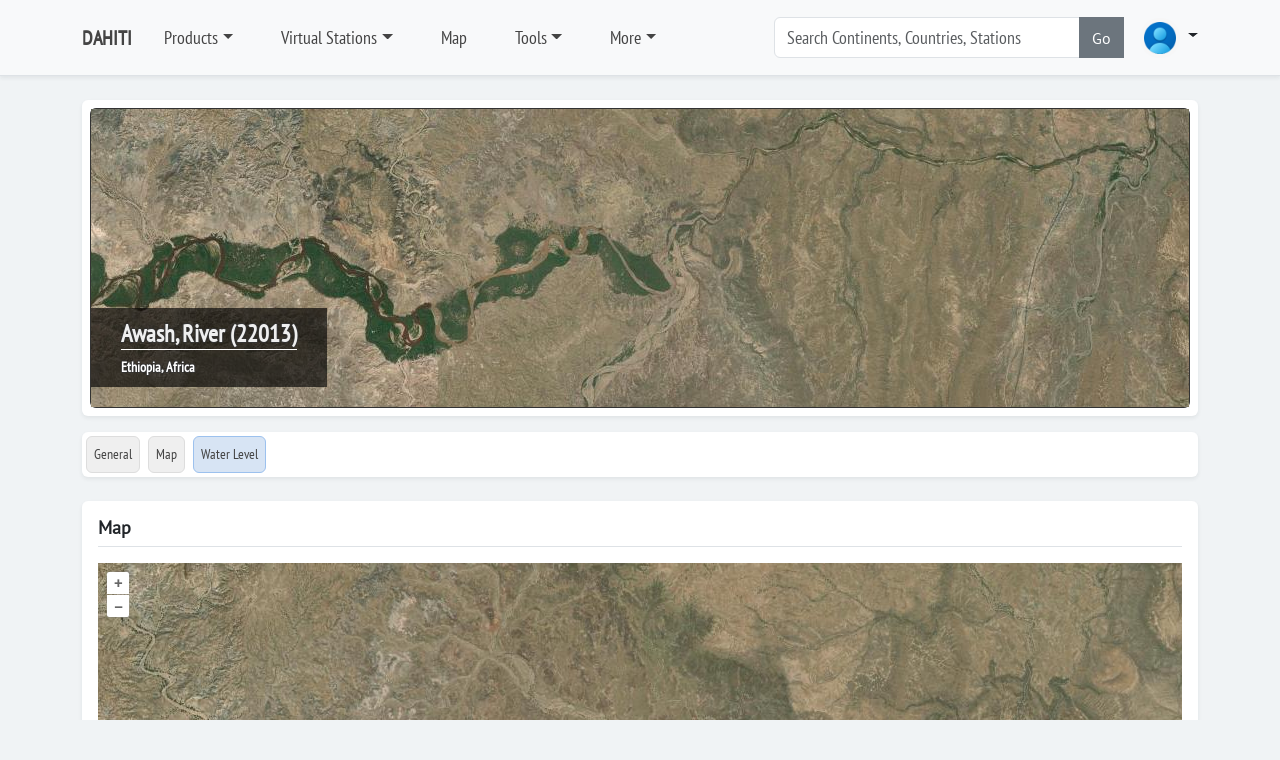

--- FILE ---
content_type: text/html; charset=utf-8
request_url: https://dahiti.dgfi.tum.de/en/22013/map/
body_size: 6359
content:





<!-- get profile image -->


<!-- load menu -->




<!DOCTYPE html>
<html class="h-100">
<head>
	<meta charset="utf-8">

	<title>Awash, River | Map | Database for Hydrological Time Series of Inland Waters (DAHITI)</title>
		<meta charset="utf-8">
	<meta name="keywords" content="Awash, River DAHITI water level time series altimetry multi mission topex poseidon jason1 jason2 ers1 ers2 envisat saral cryosat2 hy2a">
	<meta name="description" content="DAHITI - Database for Hydrological Time Series of Inland Waters (DAHITI) provides water level time series from multi-mission satellite altimetry">
	<meta name="robots" content="index,follow">
	<meta name="publisher" content="Deutsches Geodätisches Forschungsinstitut der Technischen Universität München (DGFI-TUM)">
	<meta name="author" content="Deutsches Geodätisches Forschungsinstitut der Technischen Universität München (DGFI-TUM)">	
	<meta name="generator" content="kss-node"/>
	<meta name="viewport" content="width=device-width, initial-scale=1.0"/>
	<!-- Styleguide Font - DO NOT DELETE --->

	<!-- Required meta tags -->
	<meta charset="utf-8">
	<meta name="viewport" content="width=device-width, initial-scale=1, shrink-to-fit=no">
	
	<script type="text/javascript" src="/media/libs/jquery/jquery-3.6.4.min.js"></script>

	<link rel="stylesheet" href="/media/libs/bootstrap/5.3.0/css/bootstrap.min.css">
	<script type="text/javascript" src="/media/libs/bootstrap/5.3.0/js/bootstrap.bundle.min.js"></script>
	<link rel="stylesheet" href="https://cdn.jsdelivr.net/npm/bootstrap-icons@1.10.3/font/bootstrap-icons.css">
	
	<link rel="stylesheet" href="/media/css/default_tum_v3.css">
	
	<script src="/media/libs/apex-charts/apexcharts.min.js"></script>
	
	<!-- Piwik -->
	<script type="text/javascript">
		var _paq = _paq || [];
		/* tracker methods like "setCustomDimension" should be called before "trackPageView" */
		_paq.push(['trackPageView']);
		_paq.push(['enableLinkTracking']);
		(function() {
			var u="https://www3.dgfi.tum.de/piwik/";
			_paq.push(['setTrackerUrl', u+'piwik.php']);
			_paq.push(['setSiteId', '11']);
			var d=document, g=d.createElement('script'), s=d.getElementsByTagName('script')[0];
			g.type='text/javascript'; g.async=true; g.defer=true; g.src=u+'piwik.js'; s.parentNode.insertBefore(g,s);
		})();
	</script>
	<!-- End Piwik Code -->
	
	<!-- Piwik Image Tracker-->
	<noscript><img src="https://www3.dgfi.tum.de/piwik/piwik.php?idsite=11&rec=1" style="border:0" alt="" /></noscript>
	<!-- End Piwik -->
	
</head>
<body class="d-flex flex-column h-100" style="background-color: #f0f3f5;">	
	
		<header class="p-3 mb-3 border-bottom bg-light shadow-sm" style="z-index:10">
			<div class="container ">
				<div class="d-flex flex-wrap align-items-center justify-content-center justify-content-lg-start">
					<a class="d-flex align-items-center mb-2 mb-lg-0 link-body-emphasis text-decoration-none me-3" href="/en/" style="font-family: 'PTSansNarrow'; font-weight: bold; font-size:20px; color:#444444;">DAHITI</a>
										
					<ul class="nav col-12 col-lg-auto me-lg-auto mb-2 justify-content-center mb-md-0">
						
							
								<li class="nav-item dropdown me-3">
									<a class="nav-link dropdown dropdown-toggle" href="/en/products/" data-bs-toggle="dropdown" aria-expanded="false" style="font-family: 'PTSansNarrow', sans-serif; font-size:18px; color:#444444;">Products</a>								
									<ul class="dropdown-menu shadow-sm">
										
											
												<li><a class="dropdown-item" href="/en/products/" style="font-family: 'PTSansNarrow', sans-serif; font-size:18px;">Products</a></li>
											
										
											
												<li><div class="dropdown-divider"></div></li>
											
										
											
												<li><a class="dropdown-item" href="/en/products/water-level-altimetry/" style="font-family: 'PTSansNarrow', sans-serif; font-size:18px;">Water Level (Altimetry)</a></li>
											
										
											
												<li><div class="dropdown-divider"></div></li>
											
										
											
												<li><a class="dropdown-item" href="/en/products/surface-area/" style="font-family: 'PTSansNarrow', sans-serif; font-size:18px;">Surface Area</a></li>
											
										
											
												<li><a class="dropdown-item" href="/en/products/water-occurrence-mask/" style="font-family: 'PTSansNarrow', sans-serif; font-size:18px;">Water Occurrence Mask</a></li>
											
										
											
												<li><a class="dropdown-item" href="/en/products/land-water-mask/" style="font-family: 'PTSansNarrow', sans-serif; font-size:18px;">Land Water Mask</a></li>
											
										
											
												<li><div class="dropdown-divider"></div></li>
											
										
											
												<li><a class="dropdown-item" href="/en/products/volume-variation/" style="font-family: 'PTSansNarrow', sans-serif; font-size:18px;">Volume Variation</a></li>
											
										
											
												<li><a class="dropdown-item" href="/en/products/hypsometry/" style="font-family: 'PTSansNarrow', sans-serif; font-size:18px;">Hypsometry</a></li>
											
										
											
												<li><a class="dropdown-item" href="/en/products/bathymetry/" style="font-family: 'PTSansNarrow', sans-serif; font-size:18px;">Bathymetry</a></li>
											
										
											
												<li><a class="dropdown-item" href="/en/products/water-level-hypsometry/" style="font-family: 'PTSansNarrow', sans-serif; font-size:18px;">Water Level (Hypsometry)</a></li>
											
										
											
												<li><div class="dropdown-divider"></div></li>
											
										
											
												<li><a class="dropdown-item" href="/en/products/water-surface-slope/" style="font-family: 'PTSansNarrow', sans-serif; font-size:18px;">Water Surface Slope</a></li>
											
										
											
												<li><div class="dropdown-divider"></div></li>
											
										
											
												<li><a class="dropdown-item" href="/en/products/river-tides/" style="font-family: 'PTSansNarrow', sans-serif; font-size:18px;">River Tides</a></li>
											
																			
									</ul>
								</li>
							
						
							
								<li class="nav-item dropdown me-3">
									<a class="nav-link dropdown dropdown-toggle" href="/en/virtual-stations/" data-bs-toggle="dropdown" aria-expanded="false" style="font-family: 'PTSansNarrow', sans-serif; font-size:18px; color:#444444;">Virtual Stations</a>								
									<ul class="dropdown-menu shadow-sm">
										
											
												<li><a class="dropdown-item" href="/en/virtual-stations/" style="font-family: 'PTSansNarrow', sans-serif; font-size:18px;">Countries</a></li>
											
										
											
												<li><div class="dropdown-divider"></div></li>
											
										
											
												<li><a class="dropdown-item" href="/en/virtual-stations/africa/" style="font-family: 'PTSansNarrow', sans-serif; font-size:18px;">Africa</a></li>
											
										
											
												<li><a class="dropdown-item" href="/en/virtual-stations/asia/" style="font-family: 'PTSansNarrow', sans-serif; font-size:18px;">Asia</a></li>
											
										
											
												<li><a class="dropdown-item" href="/en/virtual-stations/australia/" style="font-family: 'PTSansNarrow', sans-serif; font-size:18px;">Australia</a></li>
											
										
											
												<li><a class="dropdown-item" href="/en/virtual-stations/europe/" style="font-family: 'PTSansNarrow', sans-serif; font-size:18px;">Europe</a></li>
											
										
											
												<li><a class="dropdown-item" href="/en/virtual-stations/north-america/" style="font-family: 'PTSansNarrow', sans-serif; font-size:18px;">North America</a></li>
											
										
											
												<li><a class="dropdown-item" href="/en/virtual-stations/south-america/" style="font-family: 'PTSansNarrow', sans-serif; font-size:18px;">South America</a></li>
											
																			
									</ul>
								</li>
							
						
							
								<li class="nav-item me-3">
									<a class="nav-link" href="/en/map/" style="font-family: 'PTSansNarrow', sans-serif; font-size:18px; color:#444444;">Map</a>
								</li>
							
						
							
								<li class="nav-item dropdown me-3">
									<a class="nav-link dropdown dropdown-toggle" href="/en/tools/" data-bs-toggle="dropdown" aria-expanded="false" style="font-family: 'PTSansNarrow', sans-serif; font-size:18px; color:#444444;">Tools</a>								
									<ul class="dropdown-menu shadow-sm">
										
											
												<li><a class="dropdown-item" href="/en/api/doc/v2/" style="font-family: 'PTSansNarrow', sans-serif; font-size:18px;">API (Version 2)</a></li>
											
										
											
												<li><a class="dropdown-item" href="/en/tools/scripts/" style="font-family: 'PTSansNarrow', sans-serif; font-size:18px;">Scripts</a></li>
											
										
											
												<li><a class="dropdown-item" href="/en/tools/converter/" style="font-family: 'PTSansNarrow', sans-serif; font-size:18px;">Converter</a></li>
											
																			
									</ul>
								</li>
							
						
							
								<li class="nav-item dropdown me-3">
									<a class="nav-link dropdown dropdown-toggle" href="/en/" data-bs-toggle="dropdown" aria-expanded="false" style="font-family: 'PTSansNarrow', sans-serif; font-size:18px; color:#444444;">More</a>								
									<ul class="dropdown-menu shadow-sm">
										
											
												<li><a class="dropdown-item" href="/en/publications/" style="font-family: 'PTSansNarrow', sans-serif; font-size:18px;">Publications</a></li>
											
										
											
												<li><a class="dropdown-item" href="/en/projects-memberships-cooperations/" style="font-family: 'PTSansNarrow', sans-serif; font-size:18px;">Projects, Memberships, Cooperations, ...</a></li>
											
										
											
												<li><a class="dropdown-item" href="/en/frequently-asked-questions/" style="font-family: 'PTSansNarrow', sans-serif; font-size:18px;">FAQ</a></li>
											
										
											
												<li><a class="dropdown-item" href="/en/request-target/" style="font-family: 'PTSansNarrow', sans-serif; font-size:18px;">Lake/River not found?</a></li>
											
										
											
												<li><a class="dropdown-item" href="/en/links/" style="font-family: 'PTSansNarrow', sans-serif; font-size:18px;">Links</a></li>
											
																			
									</ul>
								</li>
							
						
					</ul>			
					
					<form class="col-12 col-lg-auto mb-3 mb-lg-0 me-lg-3" role="search" style="margin-right:30px; width:350px;">
						<div class="input-group"> <!--style="box-shadow: 10px 5px 5px #999999;"-->
							<input type="text" class="form-control" placeholder="Search Continents, Countries, Stations " list="list-search-items" id="input-search" aria-label="Search" style="font-family: 'PTSansNarrow', sans-serif; font-size:18px;"  autocomplete="off">
							<button class="btn btn-secondary" type="button" id="button-addon2" onclick='search()'>Go</button>
							<datalist id="list-search-items" style="font-size:30px;"></datalist>					
						</div>
					</form>	
					
					<div class="dropdown">
						<a class="nav-link dropdown dropdown-toggle" data-bs-toggle="dropdown" aria-expanded="false">
						<img src="/media/img/img_profile_default.png" alt="avatar" class="rounded-circle" style="height:40px;">
							<!--<img src="https://i.pravatar.cc/100" alt="avatar" class="rounded-circle" style="height:40px;">-->
						</a>
						<div class="dropdown-menu dropdown-menu-lg-end w-300">

							<div class="mb-3" style="text-align:center;">
								<img src="/media/img/img_profile_default.png" alt="avatar" class="rounded-circle" style="height:40px; margin-top: 20px;"><br>
								
									<span style="color: #444444; font-size: 12px; font-weight: bold; font-family: 'Open Sans', sans-serif;">Not logged in</span>
								
							</div>	
							
							<div class="dropdown-divider"></div>
							
							
								
								<form class="px-3 py-2" method="POST" action="/en/login/">
									<input type="hidden" name="csrfmiddlewaretoken" value="A9PuQTvUi4xLPeUeAdV536DWnOI6pJw7Pj1E9x5tj3y1UrbI2KyvdlrjQCKOIF11">
									
									<div class="mb-4" style="align: center">
										<label for="labelUsername" class="form-label" style="color: #444444; font-size: 15px; font-family: 'Open Sans', sans-serif;">Username</label>
										<input type="username" name="username" value='' class="form-control form-control-sm" id="username" placeholder="Username">
									</div>
									
									<div class="mb-3">
										<label for="labelPassword" class="form-label" style="color: #444444; font-size: 15px; font-family: 'Open Sans', sans-serif;">Password</label>
										<input type="password" name='password' value='' class="form-control form-control-sm" id="password" placeholder="Password">
									</div>
									
									<!--<div class="mb-3">
										<div class="form-check">
											<input type="checkbox" class="form-check-input" id="dropdownCheck">
											<label class="form-check-label" for="dropdownCheck">
												Remember me
											</label>
										</div>
									</div>-->
									
									<div class="btn-group">
										<button type="submit" class="btn btn-sm btn-primary" style="min-width: 250px;">Sign in</button>
									</div>
								</form>
								
								<div class="dropdown-divider"></div>

								<div class="px-3 py-2">
									<div class="btn-group">
										<button type="submit" class="btn btn-sm btn-primary" style="min-width: 250px;" onclick="location.href='/en/register/'">Register</button>
									</div>
								</div>
								
								<div class="dropdown-divider"></div>
								
								<div class="nav-item">
									<a href="/en/password/" data-rr-ui-event-key="#!" class="px-3 nav-link" style="font-size: 13px">
										<svg width="16" height="16" viewBox="0 0 24 24" fill="none" stroke="currentColor" stroke-width="2" stroke-linecap="round" stroke-linejoin="round" class="feather feather-user me-2 text-900"><g><path d="M20 21v-2a4 4 0 0 0-4-4H8a4 4 0 0 0-4 4v2"></path><circle cx="12" cy="7" r="4"></circle></g></svg>
										<span class="text-1000">Password forgotten</span>
									</a>
								</div>						
							
													
						</div>
					</div>
				
				</div>
			</div>
		</header>
  
	
	
	
		<!--<div class="container">	
			<div class="alert alert-warning" role="alert">
				<b>IMPORTANT</b>: The API (Version 1) is deprecated and will be deactivated on 1 July 2024. Please switch to the API (Version 2) which is described in detail <a href="/en/api/doc/v2/">here</a>.
			</div>			
		</div>-->
	
	
	
	
	
		
		<script src="/media/libs/openlayers/v7.3.0/dist/ol.js"></script>
		<link rel="stylesheet" href="/media/libs/openlayers/v7.3.0/ol.css">
		<script src="/media/libs/jquery/jquery-3.6.4.min.js"></script>
		<div class="container">
			<div class="my-2 p-2 bg-body rounded shadow-sm">
				<div id="carousel-image-header" class="carousel slide" data-bs-ride="carousel">
					<div class="carousel-inner">
						<div class="carousel-item active">
							<div id='ol-map-header' style="z-index:0; bottom: 0; width: 100%; height: 300px; border: 1px solid #333333; position: relative; background-color: #efefef;" class="rounded shadow-sm">				
								<div class="carousel-title" style="z-index:5;">									
									<span class="noselect" style="color: #efefef; font-weight: bold; font-family: 'PTSansNarrow'; font-size:24px;  text-shadow: -1px 0 #333333, 0 1px #333333, 1px 0 #333333, 0 -1px #333333; border-bottom: 1px solid #ffffff;" >Awash, River (22013)</span><br>
									<span class="noselect" style="font-size: 14px; color: #ffffff; font-weight: bold; font-family: 'PTSansNarrow'; text-shadow: -1px 0 #333333, 0 1px #333333, 1px 0 #333333, 0 -1px #333333;">Ethiopia, Africa</span>
								</div>
							</div>
						</div>						
					</div>					
				</div>
			</div>		
		</div>
				
		<script>
			var longitude = parseFloat("40.6871")
			var latitude = parseFloat("11.1115")
			const map_header = new ol.Map({
			target: 'ol-map-header',
			renderer: 'webgl',				
				layers: [
					new ol.layer.Tile({
						source: new ol.source.XYZ({
								url: 'https://server.arcgisonline.com/ArcGIS/rest/services/World_Imagery/MapServer/tile/{z}/{y}/{x}'
							}),
						name: 'ArcGIS',
						/*source: new ol.source.BingMaps({
							key: 'Ams7QfgE5Opmhi4vewyYJt0v4BtKyYhqhTf5Cllnihkf9B4FKUtLtY5KSfbqNJBo',
							imagerySet: 'Aerial'
						}),
						name: 'Aerial',*/
						opacity: 1.0,
						visible: true		
					}),
				],
				view: new ol.View({
					projection: 'EPSG:3857',
					center: ol.proj.transform([longitude, latitude], 'EPSG:4326', 'EPSG:3857'),
					constrainResolution: true,
					zoom: 15,
				}),
				controls: [],
				interactions: []
				/*controls: ol.control.defaults({
					zoom: false,
					attribution: false
				})*/	
			});
			var min_lat = parseFloat("11.09200565394196")
			var max_lat = parseFloat("11.132478571758039")			
			var dlat = max_lat - min_lat		
			if (dlat < 0.025){
				map_header.getView().setZoom(14);
			}else if (dlat < 0.05){
				map_header.getView().setZoom(13);
			}else if (dlat < 0.10){
				map_header.getView().setZoom(12);
			}else if (dlat < 0.20){
				map_header.getView().setZoom(11);
			}else if (dlat < 0.40){
				map_header.getView().setZoom(10);
			}else if (dlat < 0.80){
				map_header.getView().setZoom(9);
			}else if (dlat < 1.60){
				map_header.getView().setZoom(8);
			}else if (dlat < 3.20){
				map_header.getView().setZoom(7);
			}else{
				map_header.getView().setZoom(6);
			}
			
		</script>		
	
	
	
		<nav class="navbar">
			<div class="container">
				<div class="d-flex flex-wrap align-items-center justify-content-left justify-content-xxl-start bg-body w-100 rounded shadow-sm">
					<ul class="nav col-12 col-xxl-auto me-lg-auto mb-2 justify-content-left mb-md-0">			
						<li class="nav-item p-1">
							<a class="nav-link rounded" href="/en/22013/" style="padding: 7px; font-family: 'PTSansNarrow', sans-serif; font-size:14px; background-color:#efefef; color:#444444; border: 1px solid #dddddd;">General</a>
						</li>
						<li class="nav-item p-1">
							<a class="nav-link rounded" href="/en/22013/map/" style="padding: 7px; font-family: 'PTSansNarrow', sans-serif; font-size:14px; background-color:#efefef; color:#444444;border: 1px solid #dddddd;">Map</a>
						</li>
												
						
							<li class="nav-item p-1">
								<a class="nav-link rounded" href="/en/22013/water-level-altimetry/" title="Water Level" style="padding: 7px; padding: 7px; font-family: 'PTSansNarrow', sans-serif; font-size:14px; color:#444444; background-color: #D7E4F4; border: 1px solid #9cc1ee;">Water Level
								</a>
							</li>
														
		
						
							<!--<a class="nav-link rounded" style="padding: 7px; font-family: 'PTSansNarrow', sans-serif; font-size:14px; color:#999999; border: 1px solid #dddddd;"disabled>Surface Area</a>-->	
														
			
						
							<!--<a class="nav-link rounded" style="padding: 7px; font-family: 'PTSansNarrow', sans-serif; font-size:14px; color:#999999; border: 1px solid #dddddd;" disabled>Water Occurrence Mask</a>-->	
														
			
						
							<!--<a class="nav-link rounded" style="padding: 7px; font-family: 'PTSansNarrow', sans-serif; font-size:14px; color:#999999; border: 1px solid #dddddd;" disabled>Land-Water Mask</a>-->	
														
				
						
							<!--<a class="nav-link rounded" style="padding: 7px; font-family: 'PTSansNarrow', sans-serif; font-size:14px; color:#999999; border: 1px solid #dddddd;" disabled>Volume Variation</a>-->	
														
					
						
							<!--<a class="nav-link rounded" style="padding: 7px; font-family: 'PTSansNarrow', sans-serif; font-size:14px; color:#999999; border: 1px solid #dddddd;" disabled>Hypsometry</a>-->	
														
					
						
							<!--<a class="nav-link rounded" style="padding: 7px; font-family: 'PTSansNarrow', sans-serif; font-size:14px; color:#999999; border: 1px solid #dddddd;" disabled>Bathymetry</a>-->	
														
					
						
							<!--<a class="nav-link rounded" style="padding: 7px; font-family: 'PTSansNarrow', sans-serif; font-size:14px; color:#999999; border: 1px solid #dddddd;" disabled>Water Level (Hypsometry)</a>-->	
														
					
						
							<!--<a class="nav-link rounded" style="padding: 7px; font-family: 'PTSansNarrow', sans-serif; font-size:14px; color:#999999; border: 1px solid #dddddd;" disabled>Discharge</a>-->							
														
					
					
						
							<!--<a class="nav-link rounded" style="padding: 7px; font-family: 'PTSansNarrow', sans-serif; font-size:14px; color:#999999; border: 1px solid #dddddd;" disabled>Water Surface Slope</a>-->
														
					
					</ul>
				</div>
			</div>
		</nav>
		

		
	
	

	<script src="/media/js/desktop.js"></script> 
	
	<div class="container">
		<div class="my-3 p-3 bg-body rounded shadow-sm">
			<h6 class="border-bottom pb-2 mb-0">Map</h6>
		
			<div class="text-muted pt-3">
			
				<div id='ol-map' style='height:900px;'>		
					<div id='ol-map-footer'></div>
				</div>

				<script>
					var longitude = parseFloat("40.6871")
					var latitude = parseFloat("11.1115")
					const map = new ol.Map({
					target: 'ol-map',
					renderer: 'webgl',				
						layers: [
							new ol.layer.Tile({
								source: new ol.source.XYZ({
									url: 'https://server.arcgisonline.com/ArcGIS/rest/services/World_Imagery/MapServer/tile/{z}/{y}/{x}'
								}),
								name: 'ArcGIS',
								opacity: 1.0,
								visible: true		
							}),
						/*	new ol.layer.Tile({
								source: new ol.source.BingMaps({
									key: 'Ams7QfgE5Opmhi4vewyYJt0v4BtKyYhqhTf5Cllnihkf9B4FKUtLtY5KSfbqNJBo',
									imagerySet: 'Aerial'
								}),
								name: 'Aerial',
								opacity: 1.0,
								visible: true		
							}),*/
						],
						view: new ol.View({
							projection: 'EPSG:3857',
							center: ol.proj.transform([longitude, latitude], 'EPSG:4326', 'EPSG:3857'),
							constrainResolution: true,
							zoom: 15,
						}),
						controls: ol.control.defaults.defaults({
							zoom: true,
							attribution: false
						}),
						interactions: [],
					});
			
					target_point = {};
					target_point["type"] = "Feature"
					target_point['geometry'] = {}
					target_point['geometry']['type'] = "Point"
					target_point['geometry']['coordinates'] = new Array(parseFloat(40.6871), parseFloat(11.1115))
					target_point['properties'] = {}
					
					var vector_point = new ol.source.Vector({
						features: new ol.format.GeoJSON({
							geometryName: 'Reference',
						}).readFeatures(target_point,{
							dataProjection: 'EPSG:4326',
							featureProjection: 'EPSG:3857'
						}),
					});
					var layer_point = new ol.layer.Vector({
						source: vector_point,
						name: 'Area2',
						layer_type: 'data2',
						visible: true,
						style: new ol.style.Style({
							fill: new ol.style.Fill({
								color: 'rgba(255,0,0, 0.2)'
							}),
							stroke: new ol.style.Stroke({
								color: '#ff0000',
								width: 2
							}),
							image: new ol.style.Circle({
								radius: 5,
								fill: new ol.style.Fill({
									color: '#ff0000'
								})
							})
						})
					})
					map.addLayer(layer_point);
					
					var min_lat = parseFloat("11.09200565394196")
					var max_lat = parseFloat("11.132478571758039")			
					var dlat = max_lat - min_lat		
					if (dlat < 0.025){
						map.getView().setZoom(15);
					}else if (dlat < 0.05){
						map.getView().setZoom(14);
					}else if (dlat < 0.10){
						map.getView().setZoom(13);
					}else if (dlat < 0.20){
						map.getView().setZoom(12);
					}else if (dlat < 0.40){
						map.getView().setZoom(11);
					}else if (dlat < 0.80){
						map.getView().setZoom(10);
					}else if (dlat < 1.60){
						map.getView().setZoom(9);
					}else if (dlat < 3.20){
						map.getView().setZoom(8);
					}else{
						map.getView().setZoom(7);
					}
				
				</script>
				
				
			</div>
		</div>
	</div>
	
			
	
	
		<footer class="footer mt-auto py-3" style="background-color: #ededed; border-top: 1px solid #ccc;">
			<div class="container">
				<!--<div class="row">
					<hr>
				</div>-->
	<!--			<div class="row" style="text-align: center;">
					<span style="font-family: 'RobotoRegular'; font-size:14px; color: #666666;">&copy; Deutsches&nbsp;Geodätisches&nbsp;Forschungsinsitut&nbsp;| Technische&nbsp;University&nbsp;Munich (DGFI-TUM)</span>
				</div>-->
				<div class="row mt-3">
					<div class="col-1" style="text-align:right;"><img src="/media/img/tum_logo.png" style="width: 50px; margin-top: 5px;"></img></div>
					<div class="col-5" style="font-family: 'PTSansNarrow'; font-size:14px; font-weight:bold; color: #666666;">Database for Hydrological Time Series of Inland Waters (DAHITI)<br><a href="https://dgfi.tum.de" target="blank" style="color: #666666; text-decoration: none;">Deutsches Geodätisches Forschungsinstitut</a><br><a href="https://www.tum.de" target="blank" style="color: #666666; text-decoration: none;">Technische Universität München</a></div>				
					<div class="col-3" style="font-family: 'PTSansNarrow'; font-size:14px; font-weight:bold; color: #666666;">80333 München<br>Arcisstr.21<br>Tel. +49 (89) 289-23746</div>	
					<div class="col-3" style="font-family: 'PTSansNarrow'; font-size:14px; font-weight:bold; color: #666666;">Contact:<br><a href="http://www.dgfi.tum.de/en/staff/schwatke-christian/" target="blank">Christian Schwatke</a><br>christian.schwatke@tum.de</div>	
				</div>
				<div class="row mt-4">
					<hr>
				</div>
				<div class="row">
					<div class="col mb-1" style="color: #dddddd;">					
						<a class="footer-nav-item" href="https://dahiti.dgfi.tum.de/en/privacy-policy/" style="font-family: 'PTSansNarrow'; font-weight: bold; font-size:12px; color: #666666; margin-right:10px;">Privacy Policy</a>
						<a class="footer-nav-item" href="https://dahiti.dgfi.tum.de/en/imprint/" style="font-family: 'PTSansNarrow'; font-weight: bold; font-size:12px; color: #666666;">Imprint</a>					
					</div>			
					<div class="col" style="text-align: right;">
						<a class="footer-nav-item" href="https://de-de.facebook.com/dgfitum/" style="color: #666666; margin-right: 10px;"><i class="bi bi-facebook" title="Facebook"></i></a>
						<a class="footer-nav-item" href="https://www.linkedin.com/company/dgfi-tum/" style="color: #666666; margin-right: 10px;"><i class="bi bi-linkedin" title="LinkedIn"></i></a>
						<a class="footer-nav-item" href="https://twitter.com/dgfitum" style="color: #666666;"><i class="bi bi-twitter" title="Twitter"></i></a>					
					</div>				
				</div>
				
			</div>		
		</footer>	
	
	
	<script>
		
		var search_items;
		
		function search(){
			search_key = document.querySelector('#input-search').value;
			console.log('searching ... '+search_key);		
			if (search_key in search_items['continents']){
				window.location.replace(search_items['continents'][search_key]);
			}else if (search_key in search_items['countries']){
				window.location.replace(search_items['countries'][search_key]);
			}else if (search_key in search_items['targets']){
				window.location.replace(search_items['targets'][search_key]);
			}else{
				alert('No results found!')
			}
		}

		$.ajax({		
			type: "GET",
			url:  "/en/search/init-autocomplete/",
			success: function(json_data) {												
				
				search_items = json_data;
				
				// continents
				for (var key in json_data['continents']){
					var opt = document.createElement('option');	
					//opt.classList.add("dropdown-item");			
					opt.value = key
					opt.innerHTML = key
					document.getElementById('list-search-items').appendChild(opt);		
				}

				// countries
				for (var key in json_data['countries']){
					var opt = document.createElement('option');				
					opt.value = key
					opt.innerHTML = key
					document.getElementById('list-search-items').appendChild(opt);		
				}
				
				// targets
				for (var key in json_data['targets']){
					var opt = document.createElement('option');				
					opt.value = key
					opt.innerHTML = key
					document.getElementById('list-search-items').appendChild(opt);		
				}
				
			}
		});	
	</script>
</body>
</html>
